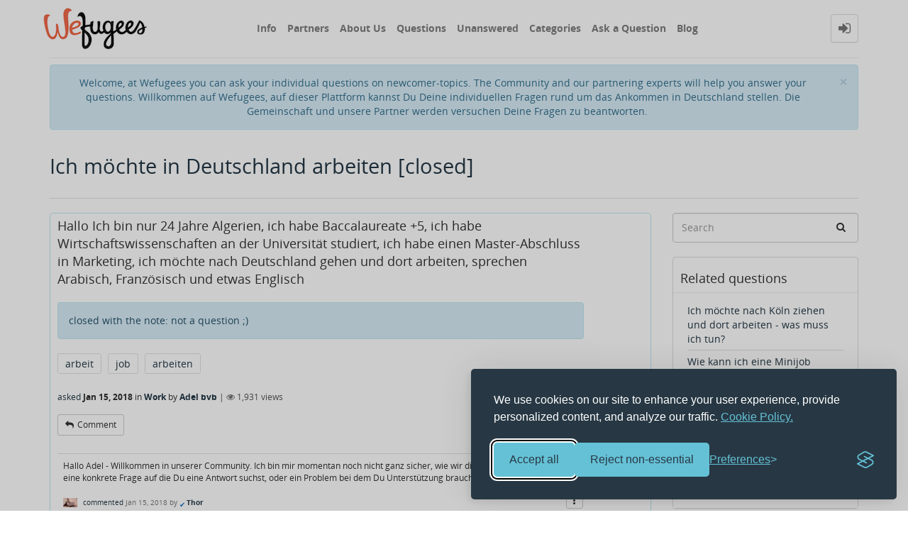

--- FILE ---
content_type: text/html; charset=utf-8
request_url: https://www.wefugees.de/102380/ich-m%C3%B6chte-in-deutschland-arbeiten
body_size: 7895
content:
<!DOCTYPE html>
<html lang="en">
	<!-- Powered by Question2Answer - http://www.question2answer.org/ -->
	<head>
		<meta http-equiv="content-type" content="text/html; charset=utf-8">
		<meta charset="utf-8">
		<meta name="viewport" content="width=device-width, initial-scale=1">
		<title>Ich möchte in Deutschland arbeiten - Wefugees</title>
		<meta name="description" content="Hallo Ich bin nur 24 Jahre Algerien, ich habe Baccalaureate +5, ich habe  ... arbeiten, sprechen Arabisch, Französisch und etwas Englisch">
		<meta name="keywords" content="Work,arbeit,job,arbeiten">
		<link rel="stylesheet" href="../qa-theme/Donut-theme/qa-styles.css?1.7.5">
		<style>
			.qa-body-js-on .qa-notice {display:none;}
		</style>
		<link rel="stylesheet" type="text/css" href="../qa-theme/Donut-theme/css/font-awesome.min.css?4.2.0">
		<link rel="stylesheet" type="text/css" href="../qa-theme/Donut-theme/css/bootstrap.min.css?3.3.5">
		<link rel="stylesheet" type="text/css" href="../qa-theme/Donut-theme/css/donut.css?1.6.2">
		<link rel="stylesheet" type="text/css" href="../qa-theme/Donut-theme/css/open-sans.css?1.6.2">
		
					<!-- HTML5 shim and Respond.js IE8 support of HTML5 elements and media queries -->
					   <!--[if lt IE 9]>
					     <script src="https://oss.maxcdn.com/html5shiv/3.7.2/html5shiv.min.js"></script>
					     <script src="https://oss.maxcdn.com/respond/1.4.2/respond.min.js"></script>
					<![endif]-->
				
		<link rel="canonical" href="https://www.wefugees.de/102380/ich-m%C3%B6chte-in-deutschland-arbeiten">
		<link rel="search" type="application/opensearchdescription+xml" title="Wefugees" href="../opensearch.xml">
		<!-- Hotjar Tracking Code for https://www.wefugees.de/ -->
<script>
    (function(h,o,t,j,a,r){
        h.hj=h.hj||function(){(h.hj.q=h.hj.q||[]).push(arguments)};
        h._hjSettings={hjid:2897599,hjsv:6};
        a=o.getElementsByTagName('head')[0];
        r=o.createElement('script');r.async=1;
        r.src=t+h._hjSettings.hjid+j+h._hjSettings.hjsv;
        a.appendChild(r);
    })(window,document,'https://static.hotjar.com/c/hotjar-','.js?sv=');
</script>

<script async src="https://www.googletagmanager.com/gtag/js?id=UA-32735259-10"></script>
<script>
  window.dataLayer = window.dataLayer || [];
  function gtag(){dataLayer.push(arguments);}
  gtag('js', new Date());

  gtag('config', 'UA-32735259-10');
</script>

<style>
/* Added by Eric on 31.05.2024. The targeted element was showing up on question detail pages, a "xxx views" span "floating" weirdly on top of question text for no seemingly good reason. We might want to commit this CSS rule to source code instead in the future. */
div.qa-q-view-main > form > span.qa-view-count {
  display: none;
}
</style>


<!-- attempt on 18 April 2025 to fix SEO problems by adding a Cookie Banner -->
<link rel="stylesheet" id="silktide-consent-manager-css" href="/cookie-banner/silktide-consent-manager.css">
<script src="/cookie-banner/silktide-consent-manager.js"></script>
<script>
silktideCookieBannerManager.updateCookieBannerConfig({
  background: {
    showBackground: true
  },
  cookieIcon: {
    position: "bottomRight"
  },
  cookieTypes: [
    {
      id: "necessary",
      name: "Necessary",
      description: "<p>These cookies are necessary for the website to function properly and cannot be switched off. They help with things like logging in and setting your privacy preferences.</p>",
      required: true,
      onAccept: function() {
        console.log('Add logic for the required Necessary here');
      }
    },
    {
      id: "performance",
      name: "Performance",
      description: "<p>These cookies help us improve the site by tracking which pages are most popular and how visitors move around the site.</p>",
      required: true,
      onAccept: function() {
        console.log('Add logic for the required Performance here');
      }
    },
    {
      id: "advertising",
      name: "Advertising",
      description: "<p>These cookies provide extra features and personalization to improve your experience. They may be set by us or by partners whose services we use.</p>",
      required: false,
      onAccept: function() {
        gtag('consent', 'update', {
          ad_storage: 'granted',
          ad_user_data: 'granted',
          ad_personalization: 'granted',
        });
        dataLayer.push({
          'event': 'consent_accepted_advertising',
        });
      },
      onReject: function() {
        gtag('consent', 'update', {
          ad_storage: 'denied',
          ad_user_data: 'denied',
          ad_personalization: 'denied',
        });
      }
    }
  ],
  text: {
    banner: {
      description: "<p>We use cookies on our site to enhance your user experience, provide personalized content, and analyze our traffic. <a href=\"https://info.wefugees.de/privacy-policy/\" target=\"_blank\">Cookie Policy.</a></p>",
      acceptAllButtonText: "Accept all",
      acceptAllButtonAccessibleLabel: "Accept all cookies",
      rejectNonEssentialButtonText: "Reject non-essential",
      rejectNonEssentialButtonAccessibleLabel: "Reject non-essential",
      preferencesButtonText: "Preferences",
      preferencesButtonAccessibleLabel: "Toggle preferences"
    },
    preferences: {
      title: "Customize your cookie preferences",
      description: "<p>We respect your right to privacy. You can choose not to allow some types of cookies. Your cookie preferences will apply across our website.</p>",
      creditLinkText: "Get this banner for free",
      creditLinkAccessibleLabel: "Get this banner for free"
    }
  }
});
</script>
		<script>
		var qa_root = '..\/';
		var qa_request = '102380\/ich-möchte-in-deutschland-arbeiten';
		var qa_oldonload = window.onload;
		window.onload = function() {
			if (typeof qa_oldonload == 'function')
				qa_oldonload();
			
			qa_reveal(document.getElementById('notice_visitor'), 'notice');
		};
		</script>
		<script src="../qa-content/jquery-1.11.3.min.js"></script>
		<script src="../qa-content/qa-page.js?1.7.5"></script>
		<script src="../qa-content/qa-question.js?1.7.5"></script>
		<script src="../qa-theme/Donut-theme/js/bootstrap.min.js?3.3.5" type="text/javascript"></script>
		<script src="../qa-theme/Donut-theme/js/donut.js?1.6.2" type="text/javascript"></script>
		
<style>
.qa-q-item-avatar,.qa-q-view-avatar,.qa-a-item-avatar,.qa-c-item-avatar {
	position:relative;
}
.qa-who-marker {
	cursor: pointer;
	font-size: 200%;
	margin-right: 2px;
	vertical-align: sub;
	line-height: 50%;
}
.qa-who-marker-expert {
	color: #04B404;
}				
.qa-who-marker-editor {
	color: #CB9114;
}				
.qa-who-marker-moderator {
	color: #1874cd;
}				
.qa-who-marker-admin {
	color: #1874cd;
        font-size: 100%;
	margin-right: 2px;
	vertical-align: mid;
	line-height: 50%;
}				
.qa-avatar-marker {
	right:0;
	bottom:0;
	position:absolute;
}				
</style>
	</head>
	<body
		class="qa-template-question qa-category-500515 qa-body-js-off"
		>
		<script>
			var b=document.getElementsByTagName('body')[0];
			b.className=b.className.replace('qa-body-js-off', 'qa-body-js-on');
		</script>
		            <header id="nav-header">
                <nav id="nav" class="navbar navbar-static-top"
                     role="navigation" data-spy="affix" data-offset-top="120">
                    <div class="container">
                        <div class="navbar-header">
                            <button type="button" class="navbar-toggle collapsed" data-toggle="collapse"
                                    data-target=".navbar-collapse">
                                <span class="sr-only">Toggle navigation</span>
                                <span class="glyphicon glyphicon-menu-hamburger"></span>
                            </button>
                        </div>
                        <div class="col-sm-3 col-xs-8 logo-wrapper">
                            		<div class="qa-logo">
			<a href="../" class="qa-logo-link" title="Wefugees"><img src="https://www.wefugees.de/wefugees-custom/wefugeeslogo.png" width="157" height="70" border="0" alt="Wefugees"></a>
		</div>
                        </div>
                        <div class="donut-navigation col-sm-2 col-xs-3 pull-right">
                            <ul class="nav navbar-nav navbar-right login-nav">
    <li class="dropdown login-dropdown login active">
        <a href="#" data-toggle="dropdown" class="navbar-login-button">
            <span class="fa fa-sign-in text-muted"></span>
        </a>
        <ul class="dropdown-menu" role="menu" id="login-dropdown-menu">
            		<li class="open-login-buttons">
		</li>
                        <form role="form" action="../login?to=102380%2Fich-m%25C3%25B6chte-in-deutschland-arbeiten"
                  method="post">
                <li>
                    <label>
                        Email or Username                    </label>
                    <input type="text" class="form-control" id="qa-userid" name="emailhandle"
                           placeholder="Email or Username">
                </li>

                <li>
                    <label>
                        Password                    </label>
                    <input type="password" class="form-control" id="qa-password" name="password"
                           placeholder="Password">
                </li>
                <li>
                    <label class="checkbox inline">
                        <input type="checkbox" name="remember" id="qa-rememberme"
                               value="1"> Remember                    </label>
                </li>
                <li class="hidden">
                    <input type="hidden" name="code"
                           value="0-1763639544-28365bc4585e86ed2ef4c7f99d981cfdacfe333a">
                </li>
                <li>
                    <button type="submit" value="" id="qa-login" name="dologin" class="btn btn-primary btn-block">
                        Login                    </button>
                </li>
                <li class="forgot-password">
                    <a href="../register">Register</a>
                    |
                    <a href="../forgot">I forgot my password</a>
                </li>
            </form>
        </ul>
    </li>
</ul>
                        </div>
                        <div class="col-sm-7 navbar-collapse collapse main-nav navbar-left">
                            <ul class="nav navbar-nav inner-drop-nav">
                                		<li ><a href="https://info.wefugees.de/">Info</a></li>
		<li ><a href="https://info.wefugees.de/partner/">Partners</a></li>
		<li ><a href="https://info.wefugees.de/uber-uns/">About Us</a></li>
		<li ><a href="../questions">Questions</a></li>
		<li ><a href="../unanswered">Unanswered</a></li>
		<li ><a href="../categories">Categories</a></li>
		<li ><a href="../ask?cat=500515">Ask a Question</a></li>
		<li ><a href="https://wefugees.wordpress.com/">Blog</a></li>
                            </ul>
                        </div>
                    </div>
                </nav>
            </header>
            
				<div class="container">
					<div class="top-divider"></div>
				</div>
				<div class="container visible-xs">
					<div class="top-search-bar">
						<form class="search-form" role="form" method="get" action="../search">
							
							<div class="input-group">
								<input type="text" name="q" value="" class="qa-search-field form-control" placeholder="Search">
								<span class="input-group-btn">
									<button type="submit" value="" class="btn qa-search-button" ><span class="fa fa-search"></span></button>
								</span>
							</div>
						</form>
					</div>
				</div>
				<main class="donut-masthead">
					<div class="container">
						<div class="qa-notice alert alert-info text-center alert-dismissible" role="alert" id="notice_visitor">
							<form method="post" action="../102380/ich-m%C3%B6chte-in-deutschland-arbeiten">
								<button name="notice_visitor" onclick="return qa_notice_click(this);" type="submit" class="close" data-dismiss="alert"><span aria-hidden="true">&times;</span><span class="sr-only">Close</span></button>
								Welcome, at Wefugees you can ask your individual questions on newcomer-topics. The Community and our partnering experts will help you answer your questions. 

Willkommen auf Wefugees, auf dieser Plattform kannst Du Deine individuellen Fragen rund um das Ankommen in Deutschland stellen. Die Gemeinschaft und unsere Partner werden versuchen Deine Fragen zu beantworten.
								<input type="hidden" name="code" value="0-1763639544-d5aa6161548e459c8ad0d4501b279190ff6ff4a7">
							</form>
						</div>
					</div>
					<div class="container">
						<div class="page-title">
							<h1>
								<a href="../102380/ich-m%C3%B6chte-in-deutschland-arbeiten">
									<span class="entry-title">Ich möchte in Deutschland arbeiten</span>
								</a>
								 [closed]
							</h1>
						</div>
					</div>
				</main>
				<div class="qa-body-wrapper container">
					
					<div class="qa-header clearfix">
						<div class="qa-header-clear clearfix">
						</div>
					</div> <!-- END qa-header -->
					
					<div class="qa-main-shadow clearfix">
						
						<div class="qa-main-wrapper clearfix row">
							
							<div class="qa-main col-md-9 col-xs-12 pull-left">
								<div class="qa-part-q-view">
									<div class="qa-q-view qa-q-closed hentry question" id="q102380">
										<form method="post" action="../102380/ich-m%C3%B6chte-in-deutschland-arbeiten">
											<div class="qa-q-view-stats">
											</div>
											<input type="hidden" name="code" value="0-1763639544-e13a138a42fc94ed5544c688f5da7ac3ec2a8cff">
										</form>
										<div class="qa-q-view-main">
											<form method="post" action="../102380/ich-m%C3%B6chte-in-deutschland-arbeiten">
												<span class="qa-view-count">
													<span class="qa-view-count-data">1,931</span><span class="qa-view-count-pad"> views</span>
												</span>
												<div class="qa-q-view-content">
													<a name="102380"></a><div class="entry-content">Hallo Ich bin nur 24 Jahre Algerien, ich habe Baccalaureate +5, ich habe Wirtschaftswissenschaften an der Universität studiert, ich habe einen Master-Abschluss in Marketing, ich möchte nach Deutschland gehen und dort arbeiten, sprechen Arabisch, Französisch und etwas Englisch</div>
												</div>
												<div class="qa-q-view-closed">
													closed with the note:
													<span class="qa-q-view-closed-content">
														not a question ;)
													</span>
												</div>
												<div class="qa-q-view-tags clearfix">
													<ul class="qa-q-view-tag-list">
														<li class="qa-q-view-tag-item"><a href="../tag/arbeit" rel="tag" class="qa-tag-link">arbeit</a></li>
														<li class="qa-q-view-tag-item"><a href="../tag/job" rel="tag" class="qa-tag-link">job</a></li>
														<li class="qa-q-view-tag-item"><a href="../tag/arbeiten" rel="tag" class="qa-tag-link">arbeiten</a></li>
													</ul>
												</div>
												<span class="qa-q-view-avatar-meta">
													<span class="qa-q-view-meta">
														<a href="../102380/ich-m%C3%B6chte-in-deutschland-arbeiten" class="qa-q-view-what">asked</a>
														<span class="qa-q-view-when">
															<span class="qa-q-view-when-data"><span class="published updated"><span class="value-title" title="2018-01-15T00:35:19+0000">Jan 15, 2018</span></span></span>
														</span>
														<span class="qa-q-view-where">
															<span class="qa-q-view-where-pad">in </span><span class="qa-q-view-where-data"><a href="../Work" class="qa-category-link">Work</a></span>
														</span>
														<span class="qa-q-view-who">
															<span class="qa-q-view-who-pad">by </span>
															<span class="qa-q-view-who-data"><span class="vcard author"><a href="../user/Adel+bvb" class="qa-user-link url fn entry-title nickname">Adel bvb</a></span></span>
														</span>
														<span class="qa-q-item-view-count">
															 | <i class="fa fa-eye"></i>
															<span class="q-item-view">
																<span class="q-item-view-data">1,931</span><span class="q-item-view-pad"> views</span>
															</span>
														</span>
													</span>
												</span>
												<div class="qa-q-view-buttons clearfix">
													<div class="default-buttons pull-left">
														<button name="q_docomment" onclick="return qa_toggle_element('c102380')" title="Add a comment on this question" type="submit" class="qa-form-light-button qa-form-light-button-comment">comment</button>
													</div>
													<div class="action-buttons pull-right">
														<div class="btn-group">
															<button type="button" class="qa-form-light-button dropdown-toggle" data-toggle="dropdown" aria-haspopup="true" aria-expanded="false" title="More actions">
																<span class="glyphicon glyphicon-option-vertical"></span>
															</button>
															<ul class="dropdown-menu action-buttons-dropdown">
																<li>
																	<button name="q_doflag" onclick="qa_show_waiting_after(this, false);" title="Flag this question as spam or inappropriate" type="submit" class="qa-form-light-button qa-form-light-button-flag">flag</button>
																	
																</li>
															</ul>
														</div>
													</div>
												</div>
												
												<div class="qa-q-view-c-list" id="c102380_list">
													<div class="qa-c-list-item  hentry comment" id="c304554">
														<div class="qa-c-item-content">
															<a name="304554"></a><div class="entry-content">Hallo Adel - Willkommen in unserer Community. Ich bin mir momentan noch nicht ganz sicher, wie wir dir helfen können. Gibt es eine konkrete Frage auf die Du eine Antwort suchst, oder ein Problem bei dem Du Unterstützung brauchst? Viele Grüße, Thorgen</div>
														</div>
														<div class="qa-c-item-footer">
															<span class="qa-c-item-avatar-meta">
																<span class="qa-c-item-avatar">
																	<a href="../user/Thor" class="qa-avatar-link"><img src="../?qa=image&amp;qa_blobid=17868823228104161145&amp;qa_size=20" width="20" height="13" class="qa-avatar-image" alt=""></a>
																</span>
																<span class="qa-c-item-meta">
																	<a href="../102380/ich-m%C3%B6chte-in-deutschland-arbeiten?show=304554#c304554" class="qa-c-item-what">commented</a>
																	<span class="qa-c-item-when">
																		<span class="qa-c-item-when-data"><span class="published updated"><span class="value-title" title="2018-01-15T12:18:55+0000">Jan 15, 2018</span></span></span>
																	</span>
																	<span class="qa-c-item-who">
																		<span class="qa-c-item-who-pad">by </span>
																		<span class="qa-c-item-who-data"><span class="qa-who-marker qa-who-marker-admin" title="Administrator">✔</span><span class="vcard author"><a href="../user/Thor" class="qa-user-link url fn entry-title nickname">Thor</a></span></span>
																	</span>
																</span>
															</span>
															<div class="qa-c-item-buttons collapsed">
																<div class="action-buttons pull-right">
																	<div class="btn-group">
																		<button type="button" class="qa-form-light-button dropdown-toggle" data-toggle="dropdown" aria-haspopup="true" aria-expanded="false" title="More actions">
																			<span class="glyphicon glyphicon-option-vertical"></span>
																		</button>
																		<ul class="dropdown-menu action-buttons-dropdown">
																			<li>
																				<button name="c304554_doflag" onclick="return qa_comment_click(304554, 102380, 102380, this);" title="Flag this comment as spam or inappropriate" type="submit" class="qa-form-light-button qa-form-light-button-flag">flag</button>
																				
																			</li>
																			<li>
																				<button name="q_docomment" onclick="return qa_toggle_element('c102380')" title="Reply to this comment" type="submit" class="qa-form-light-button qa-form-light-button-comment">reply</button>
																				
																			</li>
																		</ul>
																	</div>
																</div>
															</div>
														</div>
														<div class="qa-c-item-clear clearfix">
														</div>
													</div> <!-- END qa-c-item -->
												</div> <!-- END qa-c-list -->
												
												<input type="hidden" name="code" value="0-1763639544-f49889d1ee20e1c32d2abe81d16be6e8b2a47bef">
												<input type="hidden" name="qa_click" value="">
											</form>
											<div class="qa-c-form" id="c102380" style="display:none;">
												<h2>Please <a href="../login?to=102380%2Fich-m%25C3%25B6chte-in-deutschland-arbeiten">log in</a> or <a href="../register?to=102380%2Fich-m%25C3%25B6chte-in-deutschland-arbeiten">register</a> to add a comment.</h2>
											</div> <!-- END qa-c-form -->
											
										</div> <!-- END qa-q-view-main -->
										<div class="qa-q-view-clear clearfix">
										</div>
									</div> <!-- END qa-q-view -->
									
								</div>
								<div class="qa-part-a-list">
									<h2 id="a_list_title" style="display:none;"></h2>
									<div class="qa-a-list" id="a_list">
										
									</div> <!-- END qa-a-list -->
									
								</div>
							</div> <!-- END qa-main -->
							
							<div class="qa-sidepanel col-md-3 col-xs-12 pull-right">
								<div class="side-search-bar hidden-xs">
									<form class="search-form" role="form" method="get" action="../search">
										
										<div class="input-group">
											<input type="text" name="q" value="" class="qa-search-field form-control" placeholder="Search">
											<span class="input-group-btn">
												<button type="submit" value="" class="btn qa-search-button" ><span class="fa fa-search"></span></button>
											</span>
										</div>
									</form>
								</div>
								<div class="qa-widgets-side qa-widgets-side-top">
									<div class="qa-widget-side qa-widget-side-top">
										<div class="qa-related-qs">
											<h2 style="margin-top:0; padding-top:0;">
												Related questions
											</h2>
											<ul class="qa-related-q-list">
												<li class="qa-related-q-item"><a href="../101795/ich-m%C3%B6chte-nach-k%C3%B6ln-ziehen-und-dort-arbeiten-was-muss-ich-tun">Ich möchte nach Köln ziehen und dort arbeiten - was muss ich tun?</a></li>
												<li class="qa-related-q-item"><a href="../101919/wie-kann-ich-eine-minijob-finden">Wie kann ich eine Minijob finden ?</a></li>
												<li class="qa-related-q-item"><a href="../800445/can-i-do-a-nebenjob-in-addition-to-my-regular-job">Can I do a Nebenjob in addition to my regular job?</a></li>
												<li class="qa-related-q-item"><a href="../102344/wo-kann-ich-hilfe-bei-der-suche-nach-arbeit-bekommen">Wo kann ich Hilfe bei der Suche nach Arbeit bekommen?</a></li>
												<li class="qa-related-q-item"><a href="../101719/ich-bin-krankenpfleger-und-ich-suche-einen-job">Ich bin Krankenpfleger und ich suche einen Job</a></li>
											</ul>
										</div>
									</div>
								</div>
								
								<div class="qa-sidebar">
									<!DOCTYPE html>
<html>
<head>
<title>mbeon App</title>
</head>
<body>

<h4>Confidential one-on-one consultations via App</h4>
<p>For confidential one-on-one consultations in a secure virtual space, we work with mbeon.
You can download the mbeon app free of charge from the App Store or Google Play Store and have private conversations with mbeon consultants there: 
</br>
</br>
<a href="https://apple.co/3NtVpSP" target="_blank">Link for iPhone</a>
</br>

<a href="https://bit.ly/3Pv6xka" target="_blank">Link for Android</a>
</body>
</html>
</br>
								</div>
								
								<div class="qa-nav-cat">
									<ul class="qa-nav-cat-list qa-nav-cat-list-1">
										<li class="qa-nav-cat-item qa-nav-cat-all">
											<a href="../" class="qa-nav-cat-link">All categories</a>
										</li>
										<li class="qa-nav-cat-item qa-nav-cat-Work">
											<a href="../Work" class="qa-nav-cat-link qa-nav-cat-selected">Work</a>
											<span class="qa-nav-cat-note">350</span>
										</li>
										<li class="qa-nav-cat-item qa-nav-cat-Legal-Information">
											<a href="../Legal-Information" class="qa-nav-cat-link">Legal Information</a>
											<span class="qa-nav-cat-note">2,351</span>
										</li>
										<li class="qa-nav-cat-item qa-nav-cat-Education">
											<a href="../Education" class="qa-nav-cat-link">Education</a>
											<span class="qa-nav-cat-note">415</span>
										</li>
										<li class="qa-nav-cat-item qa-nav-cat-Home-&amp;-Living">
											<a href="../Home-%26-Living" class="qa-nav-cat-link">Home &amp; Living</a>
											<span class="qa-nav-cat-note">302</span>
										</li>
										<li class="qa-nav-cat-item qa-nav-cat-Asylum-proceedings">
											<a href="../Asylum-proceedings" class="qa-nav-cat-link">Asylum proceedings</a>
											<span class="qa-nav-cat-note">1,286</span>
										</li>
										<li class="qa-nav-cat-item qa-nav-cat-Healthcare">
											<a href="../Healthcare" class="qa-nav-cat-link">Healthcare</a>
											<span class="qa-nav-cat-note">62</span>
										</li>
										<li class="qa-nav-cat-item qa-nav-cat-Information-&amp;-Offers">
											<a href="../Information-%26-Offers" class="qa-nav-cat-link">Information &amp; Offers</a>
											<span class="qa-nav-cat-note">143</span>
										</li>
										<li class="qa-nav-cat-item qa-nav-cat-Activities">
											<a href="../Activities" class="qa-nav-cat-link">Activities</a>
											<span class="qa-nav-cat-note">83</span>
										</li>
										<li class="qa-nav-cat-item qa-nav-cat-How-can-I-help?">
											<a href="../How-can-I-help%3F" class="qa-nav-cat-link">How can I help?</a>
											<span class="qa-nav-cat-note">34</span>
										</li>
										<li class="qa-nav-cat-item qa-nav-cat-Money">
											<a href="../Money" class="qa-nav-cat-link">Money</a>
											<span class="qa-nav-cat-note">88</span>
										</li>
										<li class="qa-nav-cat-item qa-nav-cat-Other-Questions">
											<a href="../Other-Questions" class="qa-nav-cat-link">Other Questions</a>
											<span class="qa-nav-cat-note">452</span>
										</li>
									</ul>
									<div class="qa-nav-cat-clear clearfix">
									</div>
								</div>
								Welcome to Wefugees, where you can ask questions and receive answers from other members of the community.
							</div>
							
						</div> <!-- END main-wrapper -->
					</div> <!-- END main-shadow -->
				</div> <!-- END body-wrapper -->
<div class="donut-site-stats-bottom">
    <div class="container">
        <div class="row">
            <div class="stats-wrap">
                <div class="count-item"><span class="count-data">5,566</span> questions</div><div class="count-item"><span class="count-data">6,645</span> answers</div><div class="count-item"><span class="count-data">8,421</span> comments</div><div class="count-item"><span class="count-data">139,961</span> users</div>            </div>
        </div>
    </div>
</div>				<footer class="donut-footer">
					<a class="donut-top"><span class="fa fa-chevron-up"></span></a>
					<div class="container">
						<div class="qa-footer">
							<div class="qa-nav-footer">
								<ul class="qa-nav-footer-list">
									<li class="qa-nav-footer-item qa-nav-footer-feedback">
										<a href="../feedback" class="qa-nav-footer-link">Send feedback</a>
									</li>
								</ul>
								<div class="qa-nav-footer-clear clearfix">
								</div>
							</div>
							<div class="footer-social">
								<ul>
									<li>
										<a href="https://www.facebook.com/wefugees.de/" data-toggle="tooltip" data-placement="bottom" title="Follow us on Facebook"><span class="fa fa-facebook"></span>  </a>
									</li>
									<li>
										<a href="twitter.com/Wefugees_de" data-toggle="tooltip" data-placement="bottom" title="Follow us on Twitter"><span class="fa fa-twitter"></span>  </a>
									</li>
								</ul>
							</div>
							<div class="footer-bottom">
								<div class="qa-attribution">
									<a href="https://github.com/amiyasahu/Donut">Donut Theme</a> <span class="fa fa-code"></span> with <span class="fa fa-heart"></span> by <a href="http://amiyasahu.com">Amiya Sahu</a>
								</div>
								<div class="qa-attribution">
									Powered by <a href="http://www.question2answer.org/">Question2Answer</a>
								</div>
								<div class="qa-attribution">
									With help from the digital gardeners in <a href="http://www.binarylights.com">Binary Lights</a>
								</div>
							</div>
							<div class="qa-footer-clear clearfix">
							</div>
						</div> <!-- END qa-footer -->
						
					</div> <!--END Container-->
				</footer> <!-- END footer -->
				
				<div style="position:absolute; left:-9999px; top:-9999px;">
					<span id="qa-waiting-template" class="qa-waiting fa fa-spinner fa-spin"></span>
				</div>
			</body>
			<!-- Powered by Question2Answer - http://www.question2answer.org/ -->
		</html>
<!--
It's no big deal, but your HTML could not be indented properly. To fix, please:
1. Use this->output() to output all HTML.
2. Balance all paired tags like <td>...</td> or <div>...</div>.
3. Use a slash at the end of unpaired tags like <img/> or <input/>.
Thanks!
-->


--- FILE ---
content_type: text/css
request_url: https://www.wefugees.de/qa-theme/Donut-theme/qa-styles.css?1.7.5
body_size: 100
content:
/*
	Theme Name: Donut
	Theme URI: https://github.com/amiyasahu/Donut/
	Theme Version: 1.6.3
	Theme Date: 2015-10-25
	Theme Author: Amiya Sahu
	Theme Author URI: http://www.amiyasahu.com/
	Theme License: GPLv2
	Theme Update Check URI: https://github.com/amiyasahu/Donut/blob/master/qa-theme/Donut-theme/qa-styles.css
*/
